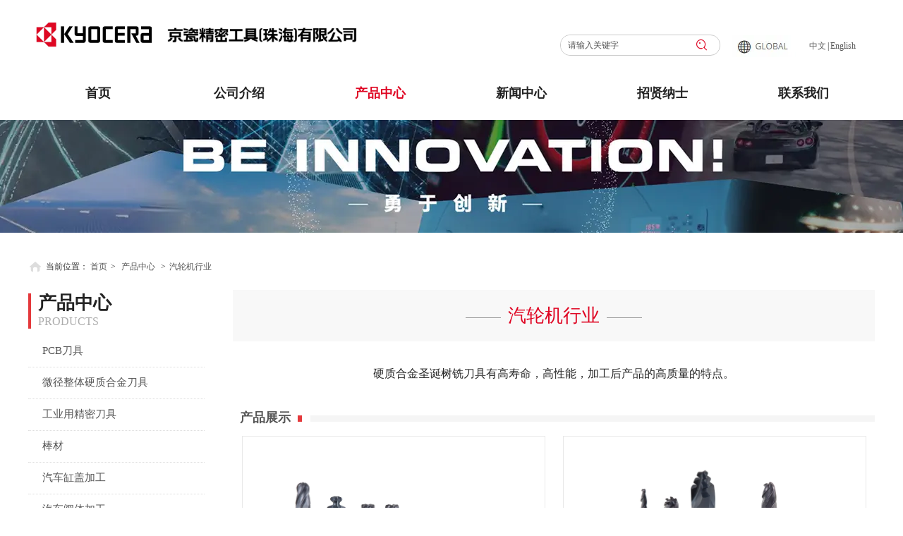

--- FILE ---
content_type: text/html;charset=UTF-8
request_url: https://www.kptz.com.cn/page.html?id=71
body_size: 10922
content:
<!DOCTYPE html><html><head><meta charset="utf-8"><title>高精密刀具|微小直径刀具|新能源汽车刀具|阀体,反排屑|可调刀柄|金刚石钻尖-京瓷精密工具（珠海）有限公司</title>
<meta name="description" content="京瓷精密工具（珠海）有限公司的前身京瓷泰康（珠海）有限公司创建于2000年，是京瓷泰康（美国）公司的子公司，2014年通过京瓷集团内部整合，目前属于京瓷日本株式会社的直属子公司，与京瓷泰康（美国）有限同属">
<meta name="keywords" content="京瓷精密工具,阀体,反排屑,可调刀柄,金刚石钻尖,新能源汽车刀具,倒角刀,硬质合金钻头,高精密刀具,微小直径刀具">

					<script charset="UTF-8" id="LA_COLLECT" src="//sdk.51.la/js-sdk-pro.min.js"></script>
<script>LA.init({id: "JgDpbw1f6jfI9DSn",ck: "JgDpbw1f6jfI9DSn"})</script>
		
		
<meta content="webkit" name="renderer" />
<meta http-equiv="X-UA-Compatible" content="chrome=1">
<meta property="og:type" content="webpage" />
<meta property="og:url" content="http://www.kptz.com.cn/page.html?id=71" />
<meta property="og:title" content="高精密刀具|微小直径刀具|新能源汽车刀具|阀体,反排屑|可调刀柄|金刚石钻尖-京瓷精密工具（珠海）有限公司" />
<meta property="og:description" content="京瓷精密工具（珠海）有限公司的前身京瓷泰康（珠海）有限公司创建于2000年，是京瓷泰康（美国）公司的子公司，2014年通过京瓷集团内部整合，目前属于京瓷日本株式会社的直属子公司，与京瓷泰康（美国）有限同属" />

<link rel="dns-prefetch" href="//js.j-cc.cn">
<link rel="dns-prefetch" href="//css.j-cc.cn">
<link rel="dns-prefetch" href="//koss.iyong.com">
<link rel="dns-prefetch" href="//vod.iyong.com">
<link rel="dns-prefetch" href="//xcx.iyong.com">
<link rel="dns-prefetch" href="//sso.iyong.com">
<link rel="dns-prefetch" href="//pingtai.iyong.com">
<link rel="dns-prefetch" href="//resource.iyong.com">
<link rel="dns-prefetch" href="//blog.iyong.com">
<link rel="dns-prefetch" href="//product.iyong.com">
<script src="https://link.iyong.com/jssdk/linktool/linkTool.js" type="text/javascript" charset="utf-8" id="linkTool"></script>
<script language="javascript">
  if (top != self) {
    location.href = "about:blank";
  }
</script>
<link rel="stylesheet" href="https://css.j-cc.cn/css/webmain.css?v=ud_2021052801">
<link rel="stylesheet" href="https://css.j-cc.cn/css/component.css?v=ud_2021052801">

<style type="text/css" id="web_langId" data-langid="1" data-realpath="/"></style>
<script src="https://js.j-cc.cn/js/lib/jquery.js"></script>
<script src="https://js.j-cc.cn/js/lib/require.js"></script>
<script src="https://js.j-cc.cn/js/public/sysConfig.js?v=ud_2021052801"></script>
<script src="https://js.j-cc.cn/website/config.js?v=ud_20250929"></script>
<script src="https://js.j-cc.cn/js/public/dataUtil.js?v=ud_2021052801"></script>
<script src="https://js.j-cc.cn/js/public/webUtil.js?v=ud_2025070701"></script>
<script src="https://js.j-cc.cn/js/public/langUtil.js?v=ud_2021052801"></script>
<script src="https://js.j-cc.cn/js/public/lang/lang_1.js?v=ud_2021052801"></script>
<link rel="stylesheet" type="text/css" href="/tpl/2021/07/01/4315049664610496/public.css?v=ud_20260118060726">
<script>
    window.realpath="/";
    window.webLangId="1";
    window.webIsWap=0;
    window.memberId_center= {
        mid: "4315049661763840",
        lid: "1",
        wsid: "4315049664610496"
    }; 
</script>
<script src="https://webmember.iyong.com/cst/js/load_login.js?v=ud_2021052801" id="mem_load_login"></script>
<script>
    appUtil.load_token();
    var pathname_mb = window.location.pathname.split("/").reverse()
    if(WebModel == "view") {
            if (pathname_mb[0] == "login.html") {
                appUtil.checked_to_where('login');
            } else if (pathname_mb[0] == "register.html") {
                appUtil.checked_to_where('register');
            } else if(pathname_mb[0] == "mycart.html"){
                 appUtil.checked_to_where('shopingcart_sp');
            }
        }
</script>
<link rel="canonical" href="http://www.kptz.com.cn/page.html?id=71">
<script type="text/javascript">
$(document).ready(function() {
	if($.support.leadingWhitespace){

	}else{
		dataUtil.setIEbrowser();
	}
});
</script>
</head><body data-template="" class="devpreview"><div class="container-fluid clearfix" id="desgin-main"><div class="content-layout form-horizontal" id="design" lab="0" initlab="0"> 
 <div class="design group draggable_area design_main" id="web_design_main"> 
  <div id="public_set"> 
   <div class="modulebox box_webset" id="com_9">


<style type="text/css">






</style>
   </div> 
  </div> 
  <div id="page_set"> 
   <style type="text/css">







</style> 
   <div class="hide"> 
   </div> 
  </div> 
  <div id="member_lan"> 
   <div class="modulebox box_member" id="com_7">
<style>
#com_7{z-index: 1;}
#member_com_7{}
</style>
   </div> 
  </div> 
  <div id="Web_show_logo" class="box_web_main"> 
   <div class="modulebox box_logo textFloat" id="com_2">
<div class="view" id="logo_com_2" style="width: 480px; height: 48px;" data-bwidth="367" data-bheight="48"> 
 <a href="index.html" target="_self" class=""> <img src="https://koss.iyong.com/swift/v1/iyong_public/iyong_4315049661763840/file/20230314/1678764082490010781.jpg" style="border-style:; border-width:; border-color:"> </a> 
</div> 
<script>
require(["jquery"],function($){
	webUtil.picFunc2("com_2","logo","0", "","","480","48","");
});
</script>
<style id="com_2_style">#com_2.modulebox{z-index: 1; width: 480px; height: 48px; left: 0px; top: 25px; position: absolute;}#logo_com_2{width: 480px; height: 48px;}</style>
   </div> 
  </div> 
  <div id="Web_main_float" class="box_web_main group"> 
   <div class="modulebox box_picture textFloat" id="com_107">
<div class="view" id="picture_com_107" style="width: 200px; height: 20px;" data-bwidth="150" data-bheight="23"> 
 <div class=""> 
  <img data-src="https://koss.iyong.com/swift/v1/iyong_public/iyong_4315049661763840/file/20240122/1705909105656009965.png" class="lazy" style="display: block;" src="[data-uri]"> 
 </div> 
</div> 
<script>
require(["jquery"],function($){
	webUtil.picFunc2("com_107","picture","0","","","200","20","");
});
</script>
<style id="com_107_style">#com_107.modulebox{width: 200px; height: 20px; position: absolute; left: 999px; top: 19px; z-index: 10;}#picture_com_107{width: 200px; height: 20px;}</style>
   </div> 
   <div class="modulebox box_productSearch_v1 textFloat" id="com_104">
<div class="view kenfor_productSearch " id="productSearch_com_104" style="min-height: 0px; width: 227px; height: 35px;" data-bwidth="227" data-bheight="35"> 
 <!--标题栏部分--> 
 <div class="style_view" id="style_view_com_104"> 
  <style> #productSearch_com_104 .skin_model_view .searchInput{border-color:#cccccc;}
 #productSearch_com_104 .skin_model_view .searchInput{border-width:1px;}
 #productSearch_com_104 .skin_model_view .searchInput{border-style:solid;}
 </style> 
 </div> 
 <div class=""> 
  <!--主体内容--> 
  <div class="moduleContent skin_model_view"> 
   <form class="search" action="search.html" method="get" name="searchForm" id="searchForm_com_104" accept-charset="UTF-8"> 
    <div class="searchBox"> 
     <input type="hidden" name="wjs"> 
     <input type="hidden" name="type" value="0_1"> 
     <input type="hidden" name="keyword"> 
     <div class="searchInput searchInput1" style="line-height:30px;height:30px;;"> 
      <input class="leftInput leftInput1" value="请输入关键字" onfocus="javascript:if(this.value=='请输入关键字')this.value=''" onblur="javascript:if (value=='')value='请输入关键字';" style="width:calc(100% - 50px);"> 
      <div class="leftIcon" style="border-right-color:#df0623;right:50px;display:none"></div> 
      <div id="search_com_104" class="textColor searchIcon iyong-icons-search4 searchIcon2" style="color:#df0623;width:50px;line-height:calc(30px - 1px - 1px)"></div> 
     </div> 
    </div> 
   </form> 
   <!--装载关键字--> 
   <div id="keywords_com_104"> 
    <ul class="keywordJquery"> 
    </ul> 
   </div> 
  </div> 
 </div> 
</div> 
<script>
    var isNewComp="true"==="false"?true:false,
        searchBoxObj=
        {
            isNewComp:isNewComp,
            searchRange:"0_1"
        };
    webUtil.searchSubmit("com_104","请输入关键字",searchBoxObj);
</script>
<style id="com_104_style">#com_104.modulebox{width: 227px; position: absolute; left: 754px; top: 49px; z-index: 1; height: 35px;}#productSearch_com_104{min-height: 0px; width: 227px; height: 35px;}</style>
   </div> 
   <div class="modulebox box_picture textFloat" id="com_105">
<div class="view" id="picture_com_105" style="width: 91px; height: 31px;" data-bwidth="91" data-bheight="31"> 
 <div class=""> 
  <a href="https://global.kyocera.com/?_ga=2.66844078.1491063402.1634118140-846807879.1611296929" target="_blank" class="action_jump "> <img data-src="https://koss.iyong.com/swift/v1/iyong_public/iyong_4315049661763840/image/20210823/1629710436365019030.jpg" class="lazy" style="display: block;" src="[data-uri]"> </a> 
 </div> 
</div> 
<script>
require(["jquery"],function($){
	webUtil.picFunc2("com_105","picture","0","","","91","31","");
});
</script>
<style id="com_105_style">#com_105.modulebox{width: 91px; height: 31px; position: absolute; left: 997px; top: 50px; z-index: 10;}#picture_com_105{width: 91px; height: 31px;}</style>
   </div> 
   <div class="modulebox box_language textFloat" id="com_812">
<style>
    #com_812{width: 83px; height: 26px; position: absolute; left: 1090px; top: 53px; z-index: 9;}
    #language_com_812{z-index: 20; width: 83px; height: 26px; min-height: 0px;}
</style>
<div class="view" id="language_com_812">
    <div class="style_view"><style> </style></div>
<script>
    $(function () {
        $('.J_localerPanel').hover(function(){
                    var J_localerPanel_h=$(this).children(".localerList").height();
                    $(this).css("height",J_localerPanel_h);
                },
                function(){
                    $(this).css("height","27px");
                })
    });
</script>
<div id="localer" class="localer">
    <div class="J_localerPanel localerPanel_2">
        <ul class="localerList J_localerList">
                    <li class="localerItem">
                        <div class="localerItemContent languageCn"><a href="/index.html"> <span class="icon language_Icon_cn">&nbsp;</span> <span class="text" title="中文">中文</span> </a> <span class="arrow">&nbsp;</span> </div>
                    </li>
                        <div class="delimiter">|</div>
                        <li class="localerItem">
                            <div class="localerItemContent languageCn"><a href="/en/index.html" class="langClass"><input value="3" type="hidden"> <span class="icon language_Icon_en">&nbsp;</span> <span class="text" title="English">English</span> </a> <span class="arrow">&nbsp;</span> </div>
                        </li>
        </ul>
    </div>
</div>
</div>
   </div>
  </div> 
  <div id="Web_show_menu" class="box_web_main" style="z-index: 11;"> 
   <div class="modulebox box_menu textFloat" id="com_1">
<style>
#com_1{z-index: 1; left: -1px; top: 104px; position: absolute; width: 1200px; height: 57px;}
#menu_com_1{width: 1200px; height: 57px; min-height: 0px;}
</style>
<div class="view" id="menu_com_1">
    <div class="style_view"><div class="style_view" id="style_view_com_1"> 
 <style> #menu_com_1 .Nav_bg {background:none;}
 #menu_com_1 .mainNavcontain_count,#menu_com_1 .menu_col > a {height:57px;}
 #menu_com_1 .Nav_bg .mainNavcontain .menu_col > a{font-size:18px;}
 #menu_com_1 .Nav_bg .mainNavcontain .menu_col > a{font-weight:bold;}
 #menu_com_1 .Nav_bg .mainNavcontain .menu_col > a{color:#232323;}
 #menu_com_1 .Nav_bg .mainNavcontain .menu_col > a.chose_hover{color:#df0623;}
 #menu_com_1 .menu_col,.menu_col {min-width:200px;}
 #menu_com_1 .menu_col .chose_hover,.box_menu #menu_com_1 .menu_col a:hover {background:none;}
 </style> 
</div></div>
<div class="skin_model_view">
  <div class="skin_menu_change menustyle_tab-1">
      <div class="menu_01_013">
          <div class="Nav_bg">
              <div class="mainNavcontain box_web_main" >
                  <div class="mainNavcontain_count">
                          
                          <div class="menu_col menu_css3">
                                    <a  href="index.html" class="" ><span>首页</span></a>
                          </div>
                          <div class="menu_col_line"></div>
                          <div class="menu_col menu_css3">
                                    <a  href="page.html?id=22" class="" ><span>公司介绍</span></a>
                          </div>
                          <div class="menu_col_line"></div>
                          <div class="menu_col menu_css3">
                                    <a  href="page.html?id=64" class=" chose_hover" ><span>产品中心</span></a>
                          </div>
                          <div class="menu_col_line"></div>
                          <div class="menu_col menu_css3">
                                    <a  href="news.html" class="" ><span>新闻中心</span></a>
                          </div>
                          <div class="menu_col_line"></div>
                          <div class="menu_col menu_css3">
                                    <a  href="page.html?id=27" class="" ><span>招贤纳士</span></a>
                          </div>
                          <div class="menu_col_line"></div>
                          <div class="menu_col menu_css3">
                                    <a  href="page.html?id=40" class="" ><span>联系我们</span></a>
                          </div>
                  </div>
              </div>
          </div>
      </div>
  </div>
</div>
<style type="text/css">
#com_1{left:-1px}
#Web_show_menu{max-width:1200px;margin:0 auto;}
</style>
</div>
   </div> 
  </div> 
  <div id="Web_Main_Head"> 
   <div id="web_top_float" class="web_hide_float" style=""></div> 
  </div> 
  <div id="design_edu_main" class="group web_Column"> 
   <div id="box_web_float" class="group box_web_main"></div> 
   <div class="modulebox box_banner" id="com_327">
<div class="view" id="banner_com_327" style="min-height: 160px;" data-bwidth="1903" data-bheight="160"> 
 <div class="style_view" id="style_view_com_327"> 
  <style> </style> 
 </div> 
 <a class="bannerDiv action_jump " style="background-image: url(https://koss.iyong.com/swift/v1/iyong_public/iyong_4315049661763840/image/20211029/1635478474852059351.jpg);" href="https://www.kyocera.com.cn/be_innovation/" target="_self"></a> 
</div> 
<style id="com_327_style">#com_327.modulebox{position: relative; z-index: 1; min-height: 160px;}#banner_com_327{min-height: 160px;}</style>
   </div> 
   <div class="modulebox box_location box_web_main" id="com_328">
<style>
	#com_328{z-index: 1;}
	#location_com_328{}
</style>
<div class="view" id="location_com_328">
	<div class="style_view"><style> #location_com_328 .skin_model_view {margin-left:0px;margin-top:30px;margin-right:0px;margin-bottom:15px;}
 #location_com_328 .location_title_right p img,.location_title_right i {margin-left:0px;margin-top:0px;margin-right:5px;margin-bottom:3px;}
 </style></div>
	<div class="skin_model_view">
		<div class="location_title clear_float">
			<div class="location_style2">    <div class="location_title_left" style="text-align:left">汽轮机行业</div>
    <div class="location_title_right" style="text-align:left"><i style="display: inline-table;vertical-align: middle;font-size:20px;color:rgb(221, 221, 221);" class="icon iconfont kenfor-icons-home3"></i>当前位置：
                    <a href="index.html" class="langText" data-lang="location_indexTxt">首页</a><span>></span>
<a href="page.html?id=64">产品中心</a>
                <span>></span><a href="page.html?id=71">汽轮机行业</a>
    </div>
</div>
		</div>
	</div>
</div>
   </div> 
   <div class="modulebox box_moreColumn box_web_main" id="com_579"> 
    <div class="view" id="moreColumn_com_579" style="min-height: 515px;" data-bwidth="1200" data-bheight="515"> 
     <div class="style_view" id="style_view_com_579"> 
      <style> #moreColumn_com_579 {margin-left:0px;margin-top:0px;margin-right:0px;margin-bottom:60px;}
 </style> 
     </div> 
     <div class="container-fluid no-padding clearfix has_size_com_579" style="min-height: 515px;"> 
      <table style="width:100%" border="0" cellpadding="0" cellspacing="0" class="moreColumn_tab"> 
       <tbody> 
        <tr> 
         <td class="moreColumnTxt normal_padding padding_com_579 com_579_index ui-resizable ui-resizable-autohide" style="width: 290px;" width="290"> 
          <div class="no-padding kenfor-column hasSub has_size_com_579 com_579_Sub" style="min-height: 515px; width: 250px;"> 
           <div class="modulebox box_title_v1 box_web_main" id="com_580"> 
            <div class="view" id="title_com_580" data-bwidth="250" data-bheight="60"> 
             <!-- 装载编辑样式里面的样式 --> 
             <div class="style_view" id="style_view_com_580"> 
              <style> #title_com_580 .title_wrap {background-image:url(https://koss.iyong.com/swift/v1/iyong_public/iyong_4315049661763840/image/20210823/1629711159452057847.jpg);}
 #title_com_580 .title_wrap {background-image:none;}
 #title_com_580 .mainTitleCls {font-size:26px;}
 #title_com_580 .mainTitleCls {font-weight:bold;}
 #title_com_580 .mainTitleCls {color:#232323;}
 #title_com_580 .mainTitleCls {padding-left:10px;padding-right:10px;}
 #title_com_580 .subTitleCls {font-size:16px;}
 #title_com_580 .subTitleCls {color:#acacac;}
 #title_com_580 .subTitleCls {padding-left:10px;padding-right:10px;}
 #title_com_580 .title_wrap {padding-left:0px;padding-top:5px;padding-right:0px;padding-bottom:5px;}
 </style> 
             </div> 
             <div class="title_wrap title_type_004"> 
              <div class="title_wrap_inner " style=""> 
               <h4 class="title_h4 mainTitleCls" style="">产品中心 </h4> 
               <h5 class="title_h5 subTitleCls">PRODUCTS</h5> 
               <span class="title_icon icon_bg"> <i class=""></i> </span> 
               <span class="title_line line_bg"></span> 
              </div> 
             </div> 
            </div> 
            <style id="com_580_style">#com_580.modulebox{z-index: 1;}</style> 
           </div> 
           <div class="modulebox box_navigation box_web_main" id="com_581"> 
            <style>
    #com_581{min-height: 50px; z-index: 10;}
    #navigation_com_581{min-height: 50px;}
</style>    
              
            <div class="view" id="navigation_com_581"> 
             <div class="style_view"> 
              <style> #navigation_com_581 {margin-left:0px;margin-top:5px;margin-right:0px;margin-bottom:0px;}
 #navigation_com_581 .skin_model_view a{font-size:15px;}
 #navigation_com_581 .skin_model_view a{color:#555555;}
 #navigation_com_581 .skin_model_view a{text-align:center;}
 #navigation_com_581 .skin_model_view a.on ,#navigation_com_581 .skin_model_view a:hover {color:#df0623;}
 #navigation_com_581 .skin_model_view a:hover ,#navigation_com_581 .skin_model_view a.on { background-color:#f8f8f8;}
 #navigation_com_581 .skin_model_view a:hover ,#navigation_com_581 .skin_model_view a.on {background-image:none;}
 #navigation_com_581 .skin_model_view a:hover ,#navigation_com_581 .skin_model_view a.on {background-repeat:repeat;background-position:center;}
 #navigation_com_581 .navigationList > li> a {padding-left:20px;padding-top:2px;padding-right:0px;padding-bottom:2px;}
 #navigation_com_581 .navigationList > li > a {border-bottom-color:#dddddd;}
 #navigation_com_581 .navigationList > li > a {border-bottom-width:1px;}
 #navigation_com_581 .navigationList > li > a {border-bottom-style:dotted;}
 </style> 
             </div> 
             <div class="skin_model_view">
                

    <ul class="navigationList model1  clearfix" id="navList_com_581">
                <li class="sec "><a href="page.html?id=64" class="sp" ><span>PCB刀具</span></a>

                </li>
                <li class="sec "><a href="page.html?id=65" class="sp" ><span>微径整体硬质合金刀具</span></a>

                </li>
                <li class="sec "><a href="page.html?id=66" class="sp" ><span>工业用精密刀具</span></a>

                </li>
                <li class="sec "><a href="page.html?id=67" class="sp" ><span>棒材</span></a>

                </li>
                <li class="sec "><a href="page.html?id=68" class="sp" ><span>汽车缸盖加工</span></a>

                </li>
                <li class="sec "><a href="page.html?id=69" class="sp" ><span>汽车阀体加工</span></a>

                </li>
                <li class="sec "><a href="page.html?id=70" class="sp" ><span>工程液压阀体加工</span></a>

                </li>
                <li class="sec "><a href="page.html?id=71" class="on" ><span>汽轮机行业</span></a>

                </li>
                <li class="sec "><a href="page.html?id=72" class="sp" ><span>航空航天行业</span></a>

                </li>
                <li class="sec "><a href="page.html?id=103" class="sp" ><span>其它</span></a>

                </li>
    </ul>
    <script>
        require(["jquery"],function($){
            var dom=$("#navList_com_581");
            var temp=0;
            if("1"=="2") {
                dom.find("li").hover(function () {
                    $(this).children('ul').stop(true, true).show("fast");
                }, function () {
                    $(this).children('ul').stop(true, true).hide("fast");
                });
            }
            else{
                if("1"=="1") {
                    if("1"==1 && "0"==1){
                        dom.find("ul").show();
                        dom.find("a.sp").addClass('navOpen');
                    }
                    else{
                        dom.find("ul").hide();
                        dom.find("a.sp").removeClass('navOpen');
                    }
                    if(dom.find("a").hasClass("on")){
                        temp=1;
                    }
                    if(temp==1){
                        $.each(dom.find("a"), function(i, item) {
                            if($(item).hasClass("on")){
                                $(item).addClass('navOpen');
                                if($(item).parents("li.sec").children("ul")){
                                    $(item).parents("li.sec").children("ul").show();
                                }
                            }
                        });
                    }
                    dom.find("a.sp").click(function () {
                        if ($(this).hasClass('navOpen')) {
                            $(this).parent("li").children("ul").slideUp("fast");
                            $(this).removeClass('navOpen');
                        } else {
                            $(this).parent("li").children("ul").slideDown("fast");
                            $(this).addClass('navOpen');
                        }
                    })
                }
            }
        })

    </script>
 
             </div> 
            </div> 
           </div> 
          </div> </td> 
         <td class="moreColumnTxt com_579_index" style=""> 
          <div class="no-padding kenfor-column hasSub has_size_com_579 com_579_Sub" style="min-height: 515px;"> 
           <div class="modulebox box_title_v1 box_web_main" id="com_582"> 
            <div class="view" id="title_com_582" data-bwidth="910" data-bheight="73"> 
             <!-- 装载编辑样式里面的样式 --> 
             <div class="style_view" id="style_view_com_582"> 
              <style> #title_com_582 .mainTitleCls {font-size:24px;}
 #title_com_582 .mainTitleCls {color:#232323;}
 #title_com_582 .mainTitleCls {padding-left:10px;padding-right:10px;}
 #title_com_582 .title_wrap {padding-left:10px;padding-top:13px;padding-right:10px;padding-bottom:10px;}
 #title_com_582 .subTitleCls {font-size:26px;}
 #title_com_582 .subTitleCls {color:#df0623;}
 #title_com_582 .subTitleCls {padding-left:10px;padding-right:10px;}
 #title_com_582 .title_type_002 .icon_bg ,#title_com_582 .title_type_006 .title_wrap_inner .icon_bg {width:50px;}
 #title_com_582 .title_type_002 .icon_bg ,#title_com_582 .title_type_006 .title_wrap_inner .icon_bg {height:3px;}
 #title_com_582 .title_wrap {background-color:rgba(248,248,248,1);}
 #title_com_582 .title_wrap {background-repeat:repeat;background-position:center;}
 </style> 
             </div> 
             <div class="title_wrap title_type_005"> 
              <div class="title_wrap_inner " style=""> 
               <h4 class="title_h4 mainTitleCls" style=""> </h4> 
               <h5 class="title_h5 subTitleCls">汽轮机行业</h5> 
               <span class="title_icon icon_bg"> <i class=""></i> </span> 
               <span class="title_line line_bg"></span> 
              </div> 
             </div> 
            </div> 
            <style id="com_582_style">#com_582.modulebox{z-index: 1;}</style> 
           </div> 
           <div class="modulebox box_imageText box_web_main" id="com_583"> 
            <div class="view imageText" id="imageText_com_583" style="min-height: 50px;" data-bwidth="910" data-bheight="72"> 
             <div class="style_view" id="style_view_com_583"> 
              <style> #imageText_com_583 {margin-left:0;margin-top:10px;margin-right:0;margin-bottom:0;}
 </style> 
             </div> 
             <div class="skin_model_view"> 
              <div class="clearfix"> 
               <!-- 纯文本 --> 
               <div> 
                <p> </p> 
                <p></p> 
                <p style="text-align: center; line-height: 2;"><span style="color: rgb(38, 38, 38); font-family: 微软雅黑, &quot;Microsoft YaHei&quot;; font-size: 16px;">硬质合金圣诞树铣刀具有高寿命，高性能，加工后产品的高质量的特点。</span></p> 
                <p></p> 
                <p> </p> 
               </div> 
              </div> 
             </div> 
            </div> 
            <style id="com_583_style">#com_583.modulebox{z-index: 1; position: relative; min-height: 60px;}#imageText_com_583{min-height: 50px;}</style> 
           </div> 
           <div class="modulebox box_title_v1 box_web_main" id="com_584"> 
            <div class="view" id="title_com_584" data-bwidth="910" data-bheight="52"> 
             <!-- 装载编辑样式里面的样式 --> 
             <div class="style_view" id="style_view_com_584"> 
              <style> #title_com_584 .mainTitleCls {font-size:18px;}
 #title_com_584 .mainTitleCls {font-weight:bold;}
 #title_com_584 .mainTitleCls {color:#555555;}
 #title_com_584 .mainTitleCls {padding-left:0px;padding-right:0px;}
 </style> 
             </div> 
             <div class="title_wrap title_type_001"> 
              <div class="title_wrap_inner " style=""> 
               <h4 class="title_h4 mainTitleCls" style="">产品展示 </h4> 
               <span class="title_icon icon_bg"> <i class=""></i> </span> 
               <span class="title_line line_bg"></span> 
              </div> 
             </div> 
            </div> 
            <style id="com_584_style">#com_584.modulebox{z-index: 1;}</style> 
           </div> 
           <div class="modulebox box_listPhoto box_web_main" id="com_585"> 
            <!--列表多图前端显示的页面--> 
            <!-- picOutMode->点击图片弹出  slideMode->幻灯片展示
     hoverMode->鼠标悬停效果   showMode->展示样式
--> 
            <style>
#com_585 .styleMode3 .picList .listPhotoSpacing{margin-left: 20px !important;margin-bottom: 20px !important;}
#com_585 .styleMode3 .photo_list{float: left;}
#com_585 .styleMode3 .listPhotoText{width: calc(100% - ) !important;margin: 0 !important;white-space:unset !important;word-break: break-all;height:326px;}

</style> 
            <div class="view" id="listPhoto_com_585" style="min-height: 320px;" data-bwidth="910" data-bheight="388"> 
             <div class="style_view" id="style_view_com_585"> 
              <style> #listPhoto_com_585 .skin_model_view .photoListContainer {font-size:14px;}
 #listPhoto_com_585 .skin_model_view .photoListContainer {line-height:1.8;}
 #listPhoto_com_585 .skin_model_view .photoListContainer .listPhotoTextAlign{color:#555;}
 #listPhoto_com_585 .skin_model_view .photoListContainer .listPhotoSpacing:hover .listPhotoTextAlign{color:#ffffff;}
 #listPhoto_com_585 .skin_model_view .photoListContainer .listPhotoText{ background-color:#eeeeee;}
 #listPhoto_com_585 .skin_model_view .photoListContainer .listPhotoSpacing:hover .listPhotoText{ background-color:#df0623;}
 #listPhoto_com_585 .listPhotoSize {width:430px;}
 #listPhoto_com_585 .listPhotoSize {height:326px;}
 #listPhoto_com_585 .listPhotoSpacing {margin-top:0px;}
 #listPhoto_com_585 .listPhotoSpacing {margin-bottom:20px;}
 #listPhoto_com_585 .picBorder {border-color:#e8e8e8;}
 #listPhoto_com_585 .picBorder {border-width:1px;}
 #listPhoto_com_585 .picBorder {border-style:solid;}
 </style> 
             </div> 
             <div class="skin_model_view listPhotoBox_view"> 
              <div class="listPhotoBox"> 
               <div class="listPhotoPanel1 "> 
                <div class="photoListContainer" style="height:auto;margin:0;"> 
                 <div class="scroll_list"> 
                  <ul class="picList" data-boxw="910" data-listw="455" id="picList_com_585" style="width: auto; left: 0px; position: relative; overflow: hidden; padding: 0px; margin: 0px;"> 
                   <li class="listPhotoSpacing" data-num="0" style="height:auto;width:50%;"> 
                    <div class="photo_list listPhotoSize  picBorder" data-pwidth="430" data-pheight="326" style="width: 430px; height: 326px; overflow: hidden; position: relative;"> 
                     <a href="https://koss.iyong.com/swift/v1/iyong_public/iyong_4315049661763840/file/20210924/1632490071839017308.jpg" title="汽轮机" data-fancybox-title="<p><b>汽轮机</b></p>" class="fancybox_com_585" data-fancybox-group="gallery"> <img data-src="https://koss.iyong.com/swift/v1/iyong_public/iyong_4315049661763840/file/20210924/1632490071839017308.jpg" alt="汽轮机" class="lazy" src="[data-uri]" data-picw="1980" data-pich="1320" style="display: block; position: absolute; left: -30px; top: 0px; width: 489px; height: 326px;"> </a> 
                    </div> 
                    <div class="listPhotoText listPhotoTextAlign" title="汽轮机" style="width: 430px;"> 
                     <span class="desTitle" style="height:auto;display: block;padding: 0 10px;">汽轮机</span> 
                    </div> </li> 
                   <li class="listPhotoSpacing" data-num="1" style="height:auto;width:50%;"> 
                    <div class="photo_list listPhotoSize  picBorder" data-pwidth="430" data-pheight="326" style="width: 430px; height: 326px; overflow: hidden; position: relative;"> 
                     <a href="https://koss.iyong.com/swift/v1/iyong_public/iyong_4315049661763840/file/20210924/1632491167762099064.jpg" title="汽轮机" data-fancybox-title="<p><b>汽轮机</b></p>" class="fancybox_com_585" data-fancybox-group="gallery"> <img data-src="https://koss.iyong.com/swift/v1/iyong_public/iyong_4315049661763840/file/20210924/1632491167762099064.jpg" alt="汽轮机" class="lazy" src="[data-uri]" data-picw="1980" data-pich="1320" style="display: block; position: absolute; left: -30px; top: 0px; width: 489px; height: 326px;"> </a> 
                    </div> 
                    <div class="listPhotoText listPhotoTextAlign" title="汽轮机" style="width: 430px;"> 
                     <span class="desTitle" style="height:auto;display: block;padding: 0 10px;">汽轮机</span> 
                    </div> </li> 
                   <div style="clear: both;"></div> 
                  </ul> 
                 </div> 
                </div> 
               </div> 
              </div> 
             </div> 
             <div style="clear:both;"></div> 
            </div> 
            <script>
    var mdId="com_585",
        showRowPicNum="2",
        styleMode="0",
        temp="listPhoto";
        var opp;
        
        var delayTime="1000",
                autoPlay="true",
                scroll="3",
                interTime="50";
    webUtil.setListImageEffect(mdId,showRowPicNum,temp,opp,delayTime,autoPlay,scroll,interTime,styleMode);
</script> 
            <script>
var mdId="com_585",
    picOutMode="1",
    slideMode="0",
    showMode="1",
    styleMode="0";
webUtil.setListPhotoSlide(mdId,picOutMode,slideMode,showMode,styleMode);
</script> 
            <script>
    $(document).ready(function(){
        var mdId="com_585",
            hoverMode="0",
            showRowPicNum="2",
            styleMode="0",
            showMode="1",
            dscHeight="25",
            picOutMode="1",
            opacity,bgColor,bgDom;

        if(hoverMode == "3"){
            opacity="0.5";
            bgColor="#000";
            bgDom=$("#picList_"+mdId+" .fBgcolor");
        }else if(hoverMode == "4"){
            opacity="0.5";
            bgColor="#000";
            bgDom=$("#picList_"+mdId+" .listPhotoTextAlign");
        }
        webUtil.setListPhotoEffect(mdId,hoverMode,dscHeight,picOutMode);
        webUtil.setListBgColor(opacity,bgColor,bgDom);

        
            webUtil.setListPhotoOffset(mdId,showRowPicNum);
        
    });
</script> 
            <style type="text/css">
#picList_com_585 .listPhotoSpacing:hover .photo_borderMask,
#listPhoto_com_585 .listPhotoSpacing:hover .photo_mask {
display: block !important;
animation: PicOpaci 0.5s linear;
-moz-animation: PicOpaci 0.5s linear;	
-webkit-animation: PicOpaci 0.5s linear;
-o-animation: PicOpaci 0.5s linear;
}
#listPhoto_com_585 .listPhotoSpacing:hover .photo_list  .photo_fullMask{
display: block !important;
}
#listPhoto_com_585 .listPhotoSpacing:hover .photo_halfMask {
animation: bottomSit 0.3s ease-in forwards;
-moz-animation: bottomSit 0.3s ease-in forwards;	
-webkit-animation: bottomSit 0.3s ease-in forwards;
-o-animation: bottomSit 0.3s ease-in forwards;
}
</style> 
            <style id="com_585_style">#com_585.modulebox {min-height: 320px; z-index: 1;}</style> 
           </div> 
          </div> </td> 
        </tr> 
       </tbody> 
      </table> 
     </div> 
    </div> 
    <style>

#moreColumn_com_579 .padding_com_579{padding-right:40px;}
#moreColumn_com_579 .padding_com_579 > .ui-resizable-e{width: 40px;}

</style> 
    <style id="com_579_style">#com_579.modulebox{position: relative; z-index: 1; min-height: 515px;}#moreColumn_com_579{min-height: 515px;}</style> 
   </div> 
  </div> 
  <div id="footer_main_float" class="box_web_main group"> 
   <div class="modulebox box_picture textFloat" id="com_203">
<div class="view" id="picture_com_203" style="width: 130px; height: 130px; min-height: 0px;" data-bwidth="122" data-bheight="122"> 
 <div class=""> 
  <img data-src="https://koss.iyong.com/swift/v1/iyong_public/iyong_4315049661763840/file/20240515/1715740923142076829.png" class="lazy" style="display: block;" src="[data-uri]"> 
 </div> 
</div> 
<script>
require(["jquery"],function($){
	webUtil.picFunc2("com_203","picture","0","","","130","130","");
});
</script>
<style id="com_203_style">#com_203.modulebox{width: 130px; height: 130px; position: absolute; left: 681px; top: 231px; z-index: 10;}#picture_com_203{width: 130px; height: 130px; min-height: 0px;}</style>
   </div> 
   <div class="modulebox box_simpleText textFloat" id="com_205">
<div class="view" id="simpleText_com_205" style="width: 361px; height: 45px; min-height: 0px;" data-bwidth="361" data-bheight="45"> 
 <div class=""> 
  <div class="use-smimle-edit">
   <p><strong><span style="font-size: 16px;">友情链接：</span></strong><a href="https://www.kyocera.com.cn/" target="_self" rel="null" sel="defined" url="null"><span style="font-size: 14px;">京瓷中国</span></a><span style="font-size: 14px;">&nbsp; |&nbsp; <a href="https://www.kyocera.co.jp/" target="_self" rel="null" sel="defined" url="null">京瓷日本</a>&nbsp; |&nbsp; <a href="https://www.kyocera-unimerco.com/" target="_self" rel="null" sel="defined" url="null">Kyocera Unimerco</a></span></p>
  </div> 
 </div> 
</div>
<style id="com_205_style">#com_205.modulebox{width: 361px; height: 45px; position: absolute; left: 0px; top: 395px; z-index: 11;}#simpleText_com_205{width: 361px; height: 45px; min-height: 0px;}</style>
   </div> 
   <div class="modulebox box_simpleText textFloat" id="com_195">
<div class="view" id="simpleText_com_195" style="width: 334px; height: 25px; min-height: 0px;" data-bwidth="334" data-bheight="25"> 
 <div class=""> 
  <div class="use-smimle-edit">
   <p><span style="color: rgb(38, 38, 38);"><strong><span style="font-size: 14px;">京瓷精密工具（珠海）有限公司</span></strong></span></p>
  </div> 
 </div> 
</div>
<style id="com_195_style">#com_195.modulebox{width: 334px; height: 25px; position: absolute; left: 865px; top: 64px; z-index: 11;}#simpleText_com_195{width: 334px; height: 25px; min-height: 0px;}</style>
   </div> 
   <div class="modulebox box_picture textFloat" id="com_199">
<div class="view" id="picture_com_199" style="width: 335px; height: 16px;" data-bwidth="335" data-bheight="16"> 
 <div class=""> 
  <img data-src="https://koss.iyong.com/swift/v1/iyong_public/iyong_4315049661763840/image/20210823/1629710440036060437.jpg" class="lazy" style="display: block;" src="[data-uri]"> 
 </div> 
</div> 
<script>
require(["jquery"],function($){
	webUtil.picFunc2("com_199","picture","0","","","335","16","");
});
</script>
<style id="com_199_style">#com_199.modulebox{width: 335px; height: 16px; position: absolute; left: 864px; top: 98px; z-index: 10;}#picture_com_199{width: 335px; height: 16px;}</style>
   </div> 
   <div class="modulebox box_simpleText textFloat" id="com_198">
<div class="view" id="simpleText_com_198" style="width: 333px; height: 102px; min-height: 0px;" data-bwidth="333" data-bheight="102"> 
 <div class=""> 
  <div class="use-smimle-edit">
   <p style="line-height: normal;"> <span style="font-size: 14px; color: rgb(127, 127, 127);">联系地址：珠海市斗门区井岸镇新青科技工业园东福</span><span style="color: rgb(127, 127, 127); font-size: 14px;">街30号厂房A栋</span> </p> 
   <p style="line-height: 1;"> <span style="font-size: 14px; color: rgb(127, 127, 127);">联系邮箱：<a href="mailto:kptzsales@kptz.com.cn" target="_blank" rel="null" sel="defined" url="null" style="font-size: 14px; color: rgb(127, 127, 127);">kptzsales@kptz.com.cn</a></span> </p> 
   <p style="line-height: 1;"> <span style="font-size: 14px; color: rgb(127, 127, 127);">联系电话：+86-756-5110160　+86-756-5110107</span> </p>
  </div> 
 </div> 
</div>
<style id="com_198_style">#com_198.modulebox{width: 333px; height: 102px; position: absolute; left: 865px; top: 130px; z-index: 11;}#simpleText_com_198{width: 333px; height: 102px; min-height: 0px;}</style>
   </div> 
   <div class="modulebox box_simpleText textFloat" id="com_200">
<div class="view" id="simpleText_com_200" style="width: 334px; height: 26px; min-height: 0px;" data-bwidth="334" data-bheight="26"> 
 <div class=""> 
  <div class="use-smimle-edit">
   <p><span style="color: rgb(38, 38, 38);"><strong><span style="font-size: 14px;">京瓷精密工具（珠海）有限公司上海分公司</span></strong></span></p>
  </div> 
 </div> 
</div>
<style id="com_200_style">#com_200.modulebox{width: 334px; height: 26px; position: absolute; left: 865px; top: 251px; z-index: 11;}#simpleText_com_200{width: 334px; height: 26px; min-height: 0px;}</style>
   </div> 
   <div class="modulebox box_picture textFloat" id="com_201">
<div class="view" id="picture_com_201" style="width: 335px; height: 16px;" data-bwidth="335" data-bheight="16"> 
 <div class=""> 
  <img data-src="https://koss.iyong.com/swift/v1/iyong_public/iyong_4315049661763840/image/20210823/1629710440036060437.jpg" class="lazy" style="border-style:; border-width:; border-color:" src="[data-uri]"> 
 </div> 
</div> 
<script>
require(["jquery"],function($){
	webUtil.picFunc2("com_201","picture","0","","","335","16","");
});
</script>
<style id="com_201_style">#com_201.modulebox{width: 335px; height: 16px; position: absolute; left: 864px; top: 287px; z-index: 10;}#picture_com_201{width: 335px; height: 16px;}</style>
   </div> 
   <div class="modulebox box_simpleText textFloat" id="com_202">
<div class="view" id="simpleText_com_202" style="width: 333px; height: 97px; min-height: 0px;" data-bwidth="333" data-bheight="97"> 
 <div class=""> 
  <div class="use-smimle-edit">
   <p style="line-height: 1;"><span style="font-size: 14px; color: rgb(127, 127, 127);">联系地址：上海市浦东新区桂桥路1201号第13幢</span></p>
   <p style="line-height: 1;"><span style="font-size: 14px; color: rgb(127, 127, 127);">1层南（T52-11）</span></p>
   <p style="line-height: 1;"><span style="font-size: 14px; color: rgb(127, 127, 127);">联系邮箱：<a href="mailto:kptzs@kptz.com.cn" target="_blank" rel="null" sel="defined" url="null" style="font-size: 14px; color: rgb(127, 127, 127);">kptzs@kptz.com.cn</a></span></p>
   <p style="line-height: 1;"><span style="font-size: 14px; color: rgb(127, 127, 127);">联系电话：021-58997551&nbsp;</span></p>
  </div> 
 </div> 
</div>
<style id="com_202_style">#com_202.modulebox{width: 333px; height: 97px; position: absolute; left: 865px; top: 321px; z-index: 11;}#simpleText_com_202{width: 333px; height: 97px; min-height: 0px;}</style>
   </div> 
   <div class="modulebox box_simpleText textFloat" id="com_745">
<div class="view" id="simpleText_com_745" style="width: 125px; height: 28px; min-height: 0px;" data-bwidth="125" data-bheight="28"> 
 <div class=""> 
  <div class="use-smimle-edit">
   <p style="text-align: center; line-height: normal;"><span style="background-color: rgb(255, 255, 255);">&nbsp; &nbsp; &nbsp; &nbsp; <span style="background-color: rgb(255, 255, 255); color: rgb(38, 38, 38);">手机网站</span>&nbsp; &nbsp; &nbsp; &nbsp;&nbsp;</span></p>
  </div> 
 </div> 
</div>
<style id="com_745_style">#com_745.modulebox{width: 125px; height: 28px; position: absolute; left: 680px; top: 353px; z-index: 11;}#simpleText_com_745{width: 125px; height: 28px; min-height: 0px;}</style>
   </div> 
  </div> 
  <div id="Web_back_top" class=""> 
   <div class="modulebox box_backToTop" id="com_5">
<div class="view" id="backToTop_com_5" data-bwidth="60" data-bheight="50"> 
 <div id="BackToTop_box" class="df_cls btp_1" title="返回顶部" style="background-color:rgba(223,6,35,1);"></div> 
</div> 
<script>
require(["jquery"],function($){
dataUtil.BackToTop("com_5");
});
</script>
<style id="com_5_style">#com_5.modulebox{z-index: 1;}</style>
   </div> 
  </div> 
  <div id="web_Sidebar"> 
   <div class="modulebox box_sidebar" id="com_6">
   </div> 
  </div> 
  <div class="des_mask"></div> 
  <div id="Web_Main_Footer"> 
   <div id="Web_show_Footer" class=""> 
    <div class="modulebox box_footer" id="com_4">
<style>
	#com_4{z-index: 1;}
	#bottom_com_4{}
</style>
<div class="view" id="bottom_com_4">
	<div class="skin_model_view footer_height">
        <div class="menuStyle clearfix">
            <div class="box_web_main">
                <div class="sectionheight copyNavStyle1">
                                <div class="copyNav_li"><a href="page.html?id=22" >公司介绍</a>
                                        <ul>
                                                <li><a href="page.html?id=22" >关于京瓷（珠海）</a></li>
                                                <li><a href="page.html?id=23" >关于京瓷品牌</a></li>
                                                <li><a href="page.html?id=25" >社训·经营理念</a></li>
                                                <li><a href="page.html?id=26" >品质体系</a></li>
                                        </ul>
                                </div>
                                <div class="copyNav_li"><a href="page.html?id=64" >产品中心</a>
                                        <ul>
                                                <li><a href="page.html?id=64" >PCB刀具</a></li>
                                                <li><a href="page.html?id=65" >微径整体硬质合金刀具</a></li>
                                                <li><a href="page.html?id=66" >工业用精密刀具</a></li>
                                                <li><a href="page.html?id=67" >棒材</a></li>
                                                <li><a href="page.html?id=68" >汽车缸盖加工</a></li>
                                                <li><a href="page.html?id=69" >汽车阀体加工</a></li>
                                                <li><a href="page.html?id=70" >工程液压阀体加工</a></li>
                                                <li><a href="page.html?id=71" >汽轮机行业</a></li>
                                                <li><a href="page.html?id=72" >航空航天行业</a></li>
                                                <li><a href="page.html?id=103" >其它</a></li>
                                        </ul>
                                </div>
                                <div class="copyNav_li"><a href="news.html" >新闻中心</a>
                                        <ul>
                                                <li><a href="news.html?newsTypeID=4391600178856768" >公司新闻</a></li>
                                                
                                        </ul>
                                </div>
                                <div class="copyNav_li"><a href="page.html?id=27" >招贤纳士</a>
                                        <ul>
                                                <li><a href="page.html?id=27" >招聘信息</a></li>
                                        </ul>
                                </div>
                                <div class="copyNav_li"><a href="page.html?id=40" >联系我们</a>
                                        <ul>
                                                <li><a href="page.html?id=40" >联系方式</a></li>
                                                
                                        </ul>
                                </div>
                </div>
            </div>
        </div>
        <div class="copyrightStyle clearfix">
            <div class="box_web_main">
                <div class="copyRight">	<p>
    <span style="font-size: 14px; color: rgb(255, 255, 255);">版权所有(C)京瓷精密工具（珠海）有限公司　&nbsp; <a href="https://beian.miit.gov.cn/#/Integrated/index " target="_blank" style="font-size: 14px; color: rgb(255, 255, 255);">粤ICP备16059696号-1</a>　　<span style="display: inline-block; text-decoration-thickness: initial; text-decoration-style: initial; text-decoration-color: initial; height: 15px; line-height: 15px;"><a target="_blank" href="http://www.beian.gov.cn/portal/registerSystemInfo?recordcode=44040302000289" style="display:inline-block;text-decoration:none;height:15px;line-height:15px;"><img src="https://koss.iyong.com/swift/v1/iyong_public/iyong_4457805135220992/file/20211010/1633862160189027188.png" style="float:left;margin-left:5px;" alt=""/></a></span>&nbsp;<a target="_blank" href="http://www.beian.gov.cn/portal/registerSystemInfo?recordcode=44040302000289" style="display: inline-block; text-decoration-line: none; height: 15px; line-height: 15px;color: rgb(255, 255, 255);">公安备案号：44040302000289</a>&nbsp; &nbsp; &nbsp; &nbsp;技术支持：</span><a href="http://www.kenfor.com/" target="_blank" title="今科科技" rel="null" sel="defined" url="null" textvalue="今科科技" style="color: rgb(255, 255, 255);"><span style="color: rgb(255, 255, 255);">今科科技</span></a>
</p>
</div>
                <div class="copyAdmin">
                    
                    
                    
                    <!-- <b id="playerButton" class="playerButton playerButton_on copy_block"></b> -->
                </div>
                <div class="copyAdmin">	
</div>
            </div>
        </div>
	</div>
</div>
    </div> 
   </div> 
   <div id="web_footer_float" class="web_hide_float" style=""></div> 
  </div> 
 </div> 
</div>
</div><script  id="kimScript" type="text/javascript" src="//kim.kenfor.com/wlt_ydllfx.js" data="wlt_account_id=1625123472159409,wlt_ln=0"></script>
<script>
(function(){
    var bp = document.createElement('script');
    var curProtocol = window.location.protocol.split(':')[0];
    if (curProtocol === 'https') {
        bp.src = 'https://zz.bdstatic.com/linksubmit/push.js';
    }
    else {
        bp.src = 'http://push.zhanzhang.baidu.com/push.js';
    }
    var s = document.getElementsByTagName("script")[0];
    s.parentNode.insertBefore(bp, s);
})();
</script>
</body></html>


--- FILE ---
content_type: text/css
request_url: https://www.kptz.com.cn/tpl/2021/07/01/4315049664610496/public.css?v=ud_20260118060726
body_size: 388
content:
#design .box_web_main{max-width:1200;}
 #Web_Main_Head {min-height:170;}
 #Web_Main_Head {background-color:#fff;}
 #Web_Main_Head {background-image:url(https://koss.iyong.com/swift/v1/iyong_public/iyong_4315049661763840/image/20210823/1629711159452057847.jpg);}
 #Web_Main_Head {background-repeat:no-repeat;background-position:bottom;}
 #Web_Main_Head {background-attachment:scroll;}
 #Web_Main_Footer .box_web_main {font-size:14px;}
 #Web_Main_Footer .box_web_main {line-height:1.8;}
 #Web_Main_Footer .box_web_main {color:#232323;}
 #Web_Main_Footer .box_web_main a{color:#232323;}
 #Web_Main_Footer .box_web_main a:hover{color:#df0623;}
 #Web_Main_Footer {background-color:#f4f4f4;}
 #Web_Main_Footer {background-repeat:repeat;background-position:center;}
 #Web_Main_Footer .box_web_main .copyNav_li > a{font-size:16px;}
 #Web_Main_Footer .box_web_main .copyNav_li > a{font-weight:bold;}
 #Web_Main_Footer .box_web_main .copyNav_li > a{line-height:1.8;}
 #Web_Main_Footer .menuStyle .box_web_main > div{text-align:left;}
 #Web_Main_Footer .box_web_main .copyNav_li > a{color:#232323;}
 #Web_Main_Footer .box_web_main .copyNav_li > a:hover{color:#232323;}
 #Web_Main_Footer .box_web_main .copyNav_li{width:160px;}
 #Web_Main_Footer .copyrightStyle {background-color:#242829;}
 #Web_Main_Footer .copyrightStyle {background-repeat:repeat;background-position:center;}
 #Web_Main_Footer .box_web_main .sectionheight{min-height:450px;}
 #Web_Main_Footer .box_web_main .copyNav_li ul > li > a{font-size:14px;}
 #Web_Main_Footer .box_web_main .copyNav_li ul > li > a{line-height:1.8;}
 #Web_Main_Footer .box_web_main .copyNav_li ul > li > a{color:#595959;}
 #Web_Main_Footer .box_web_main .copyNav_li ul > li > a:hover{color:#df0623;}
 #Web_Main_Footer .box_footer {padding-left:0px;padding-top:60px;padding-right:0px;padding-bottom:0px;}
 .box_footer .copyrightStyle .box_web_main {padding-top:30px;padding-bottom:30px;}

--- FILE ---
content_type: application/javascript
request_url: https://js.j-cc.cn/js/lib/fancybox/jquery.mousewheel.pack.js?v=ud_20250929
body_size: 607
content:
"use strict";var _typeof=typeof Symbol==="function"&&typeof Symbol.iterator==="symbol"?function(obj){return typeof obj}:function(obj){return obj&&typeof Symbol==="function"&&obj.constructor===Symbol&&obj!==Symbol.prototype?"symbol":typeof obj};(function(c){"function"===typeof define&&define.amd?define(["jquery"],c):"object"===(typeof exports==="undefined"?"undefined":_typeof(exports))?module.exports=c:c(jQuery)})(function(c){function l(b){var a=b||window.event,h=[].slice.call(arguments,1),d=0,e=0,f=0,g=0,g=0;b=c.event.fix(a);b.type="mousewheel";a.wheelDelta&&(d=a.wheelDelta);a.detail&&(d=-1*a.detail);a.deltaY&&(d=f=-1*a.deltaY);a.deltaX&&(e=a.deltaX,d=-1*e);void 0!==a.wheelDeltaY&&(f=a.wheelDeltaY);void 0!==a.wheelDeltaX&&(e=-1*a.wheelDeltaX);g=Math.abs(d);if(!m||g<m)m=g;g=Math.max(Math.abs(f),Math.abs(e));if(!k||g<k)k=g;a=0<d?"floor":"ceil";d=Math[a](d/m);e=Math[a](e/k);f=Math[a](f/k);try{b.originalEvent.hasOwnProperty("wheelDelta")}catch(l){f=d}h.unshift(b,d,e,f);return(c.event.dispatch||c.event.handle).apply(this,h)}var n=["wheel","mousewheel","DOMMouseScroll","MozMousePixelScroll"],h="onwheel"in document||9<=document.documentMode?["wheel"]:["mousewheel","DomMouseScroll","MozMousePixelScroll"],m,k;if(c.event.fixHooks)for(var p=n.length;p;){c.event.fixHooks[n[--p]]=c.event.mouseHooks}c.event.special.mousewheel={setup:function setup(){if(this.addEventListener)for(var b=h.length;b;){this.addEventListener(h[--b],l,!1)}else this.onmousewheel=l},teardown:function teardown(){if(this.removeEventListener)for(var b=h.length;b;){this.removeEventListener(h[--b],l,!1)}else this.onmousewheel=null}};c.fn.extend({mousewheel:function mousewheel(b){return b?this.bind("mousewheel",b):this.trigger("mousewheel")},unmousewheel:function unmousewheel(b){return this.unbind("mousewheel",b)}})});